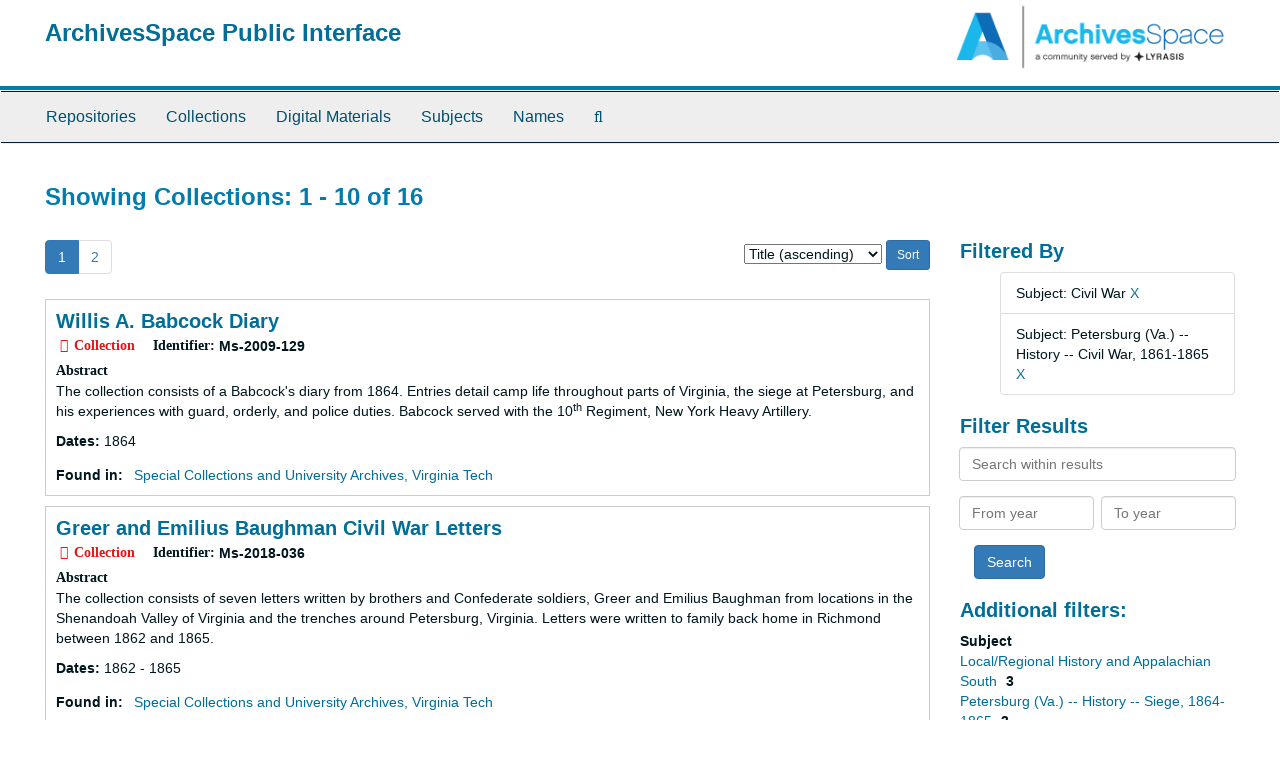

--- FILE ---
content_type: text/html;charset=utf-8
request_url: https://aspace.lib.vt.edu/repositories/resources?q%5B%5D=%2A&op%5B%5D=&field%5B%5D=title&from_year%5B%5D=&to_year%5B%5D=&limit=resource&filter_fields%5B%5D=subjects&filter_values%5B%5D=Civil+War&filter_fields%5B%5D=subjects&filter_values%5B%5D=Petersburg+%28Va.%29+--+History+--+Civil+War%2C+1861-1865&sort=title_sort%20asc
body_size: 44262
content:
<!DOCTYPE html>
<html lang="en">
<head>
	<meta charset="utf-8"/>
	<meta http-equiv="X-UA-Compatible" content="IE=edge"/>
	<meta name="viewport" content="width=device-width, initial-scale=1">
	<link href="/favicon.ico" rel="shortcut icon" type="image/x-icon" />
	<title>Collections | ArchivesSpace Public Interface</title>
	<meta name="csrf-param" content="authenticity_token" />
<meta name="csrf-token" content="D3W8vnDtnus9E-1q2zGoTOAykC5iqevPx2VSLHNi2Y_Uk469BfHKYvEjubCZIPin7_5NsutERArR8dcCH20Nog" />

		<meta name="referrer" content="origin-when-cross-origin" />

	<script>
	 var APP_PATH = '/';
	</script>

	<link rel="stylesheet" media="all" href="/assets/application-a9909f6b91186d69a51ae28e231b8a11ccace76131ebb1f12bf30936f20d7ecb.css" />
	<script src="/assets/application-10c479352ab716b4eeac2a9edc118309dc5133cffff68285ca5df4373c98c637.js"></script>

	


<!-- HTML5 shim and Respond.js for IE8 support of HTML5 elements and media queries -->
<!-- WARNING: Respond.js doesn't work if you view the page via file:// -->
<!--[if lt IE 9]>
	<script src="https://oss.maxcdn.com/html5shiv/3.7.3/html5shiv.min.js"></script>
	<script src="https://oss.maxcdn.com/respond/1.4.2/respond.min.js"></script>
<![endif]-->
</head>

<body>
	<div class="skipnav">
  <a class="sr-only sr-only-focusable" href="#maincontent">Skip to main content</a>
        <a class="sr-only sr-only-focusable" href="#searchresults">Skip to search results</a>
</div>


	<div class="container-fluid no-pad">
		<section id="header">
  <div class="row">
    <div class="col-sm-9">
      <h1>
          <a title="Return to the ArchivesSpace homepage" href="https://aspace.lib.vt.edu">
        ArchivesSpace Public Interface
          </a>
      </h1>
    </div>
    <div class="col-sm-3 hidden-xs"><img class="logo" src="/assets/archivesspace.small-adb316625a71e8e147f0af184ce3e767d31e8f56aed812c7a897476b3d0d6619.png" alt="ArchivesSpace - a community served by Lyrasis." /></div>
  </div>
</section>

		<section id="navigation">
  <nav class="navbar navbar-default" aria-label="top-level navigation">
    <div class="container-fluid navbar-header top-bar">
      <button type="button" class="navbar-toggle collapsed" data-toggle="collapse" data-target="#collapsemenu"
              aria-expanded="false">
        <span class="sr-only">Toggle Navigation</span>
        <span class="icon-bar"></span>
        <span class="icon-bar"></span>
        <span class="icon-bar"></span>
      </button>
      <div class="collapse navbar-collapse" id="collapsemenu">
        <ul class="nav nav navbar-nav">
            <li><a href="/repositories">Repositories</a></li>
            <li><a href="/repositories/resources">Collections</a></li>
            <li><a href="/objects?limit=digital_object">Digital Materials</a></li>
            <li><a href="/subjects">Subjects</a></li>
            <li><a href="/agents">Names</a></li>
            <li><a href="/search?reset=true" title="Search The Archives">
                <span class="fa fa-search" aria-hidden="true"></span>
                <span class="sr-only">Search The Archives</span>
              </a>
            </li>
        </ul>
      </div>
    </div>
  </nav>
</section>

	</div>

	<section id="content" class="container-fluid">
		<a name="maincontent" id="maincontent"></a>
		
		<div class="row">
  <div class="col-sm-12">
     



  <h2>Showing Collections: 1 - 10 of 16</h2>
  </div>
</div>

<div class="row">
  <div class="col-sm-9">
    <a name="main" title="Main Content"></a>
    <div class="row"><div class="col-sm-8">
    <div id="paging">
  
  <ul class="pagination">
        <li class="active"><a href="#">1</a></li>
        <li><a href="/repositories/resources?q[]=%2A&amp;op[]=&amp;field[]=title&amp;from_year[]=&amp;to_year[]=&amp;limit=resource&amp;filter_fields[]=subjects&amp;filter_values[]=Civil+War&amp;filter_fields[]=subjects&amp;filter_values[]=Petersburg+%28Va.%29+--+History+--+Civil+War%2C+1861-1865&amp;sort=title_sort asc&page=2">2</a></li>
</ul>
</div>

    </div>
    


<div class="col-sm-4 text-right sorter">
 <form class="form-horizontal" action="/repositories/resources?q[]=%2A&amp;op[]=&amp;field[]=title&amp;from_year[]=&amp;to_year[]=&amp;limit=resource" accept-charset="UTF-8" method="get"><input name="utf8" type="hidden" value="&#x2713;" />
     <input type="hidden" name="q[]" id="q_0" value="*" />
  <input type="hidden" name="op[]" id="op_0" value="" />
  <input type="hidden" name="field[]" id="field_0" value="title" />
  <input type="hidden" name="from_year[]" id="from_year_0" value="" />
  <input type="hidden" name="to_year[]" id="to_year_0" value="" />
  <input type="hidden" name="limit" id="limit" value="resource" />
  <input type="hidden" name="filter_fields[]" id="filter_fields_0" value="subjects" />
  <input type="hidden" name="filter_fields[]" id="filter_fields_1" value="subjects" />
  <input type="hidden" name="filter_values[]" id="filter_values_0" value="Civil War" />
  <input type="hidden" name="filter_values[]" id="filter_values_1" value="Petersburg (Va.) -- History -- Civil War, 1861-1865" />
  <input type="hidden" name="action" id="action" value="index" />

   <label class="sr-only" for="sort">Sort by:</label>
   <select name="sort" id="sort"><option value="">Relevance</option>
<option selected="selected" value="title_sort asc">Title (ascending)</option>
<option value="title_sort desc">Title (descending)</option>
<option value="year_sort asc">Year (ascending)</option>
<option value="year_sort desc">Year (descending)</option></select>
   <input type="submit" name="commit" value="Sort" class="btn btn-primary btn-sm" data-disable-with="Sort" />
</form></div>


</div>
    <div class="row search-results"><div class="col-sm-12">

    <a name="searchresults" id="searchresults"></a>

         <div class="recordrow" style="clear:both" data-uri="/repositories/2/resources/2548">
     

<h3>
    <a class="record-title" href="/repositories/2/resources/2548">
      Willis A. Babcock Diary
    </a>
</h3>


<div class="badge-and-identifier">
  <div class="record-type-badge resource">
    <i class="fa fa-archive"></i>&#160;Collection 
  </div>
    <div class="identifier">
      <span class="id-label">Identifier:</span>&#160;<span class="component">Ms-2009-129</span>
    </div>
</div>

     <div class="recordsummary" style="clear:both">

          <div class="abstract single_note"><span class='inline-label'>Abstract</span>
	     <p>The collection consists of a Babcock's diary from 1864. Entries detail camp life throughout parts of Virginia, the siege at Petersburg, and his experiences with guard, orderly, and police duties. Babcock served with the 10<sup class="emph">th</sup> Regiment, New York Heavy Artillery.</p>
          </div>

      <div class="dates">

          <strong><span class="translation_missing" title="translation missing: en.dates">Dates</span>: </strong>
        1864
      </div>

      <div class="result_context">
        <strong>Found in: </strong>
        <span  class="repo_name">
          <a href="/repositories/2">Special Collections and University Archives, Virginia Tech</a>
        </span>

      </div>



   </div>

   </div>

         <div class="recordrow" style="clear:both" data-uri="/repositories/2/resources/3304">
     

<h3>
    <a class="record-title" href="/repositories/2/resources/3304">
      Greer and Emilius Baughman Civil War Letters
    </a>
</h3>


<div class="badge-and-identifier">
  <div class="record-type-badge resource">
    <i class="fa fa-archive"></i>&#160;Collection 
  </div>
    <div class="identifier">
      <span class="id-label">Identifier:</span>&#160;<span class="component">Ms-2018-036</span>
    </div>
</div>

     <div class="recordsummary" style="clear:both">

          <div class="abstract single_note"><span class='inline-label'>Abstract</span>
	     <p>The collection consists of seven letters written by brothers and Confederate soldiers, Greer and Emilius Baughman from locations in the Shenandoah Valley of Virginia and the trenches around Petersburg, Virginia. Letters were written to family back home in Richmond between 1862 and 1865.</p>
          </div>

      <div class="dates">

          <strong><span class="translation_missing" title="translation missing: en.dates">Dates</span>: </strong>
        1862 - 1865
      </div>

      <div class="result_context">
        <strong>Found in: </strong>
        <span  class="repo_name">
          <a href="/repositories/2">Special Collections and University Archives, Virginia Tech</a>
        </span>

      </div>



   </div>

   </div>

         <div class="recordrow" style="clear:both" data-uri="/repositories/2/resources/1736">
     

<h3>
    <a class="record-title" href="/repositories/2/resources/1736">
      Daniel Blain Papers
    </a>
</h3>


<div class="badge-and-identifier">
  <div class="record-type-badge resource">
    <i class="fa fa-archive"></i>&#160;Collection 
  </div>
    <div class="identifier">
      <span class="id-label">Identifier:</span>&#160;<span class="component">Ms-1990-002</span>
    </div>
</div>

     <div class="recordsummary" style="clear:both">

          <div class="abstract single_note"><span class='inline-label'>Abstract</span>
	     <p>Four wartime letters and a post-war diary of Daniel Blain, a Confederate soldier in the 1st Rockbridge Artillery during the American Civil War and later a Presbyterian minister in Rockbridge County, Virginia.</p>
          </div>

      <div class="dates">

          <strong><span class="translation_missing" title="translation missing: en.dates">Dates</span>: </strong>
        1864 - 1870
      </div>

      <div class="result_context">
        <strong>Found in: </strong>
        <span  class="repo_name">
          <a href="/repositories/2">Special Collections and University Archives, Virginia Tech</a>
        </span>

      </div>



   </div>

   </div>

         <div class="recordrow" style="clear:both" data-uri="/repositories/2/resources/2764">
     

<h3>
    <a class="record-title" href="/repositories/2/resources/2764">
      Asa P. Blunt Letter,
    </a>
</h3>


<div class="badge-and-identifier">
  <div class="record-type-badge resource">
    <i class="fa fa-archive"></i>&#160;Collection 
  </div>
    <div class="identifier">
      <span class="id-label">Identifier:</span>&#160;<span class="component">Ms-2012-010</span>
    </div>
</div>

     <div class="recordsummary" style="clear:both">

          <div class="abstract single_note"><span class='inline-label'>Abstract</span>
	     <p>The collection consists of a letter from Union soldier Brigadier General Asa P. Blunt (1826-1889), written to an unidentified cousin, from Fort Monroe, Va., on June 10, 1864.</p>
          </div>

      <div class="dates">

          <strong><span class="translation_missing" title="translation missing: en.dates">Dates</span>: </strong>
        1864
      </div>

      <div class="result_context">
        <strong>Found in: </strong>
        <span  class="repo_name">
          <a href="/repositories/2">Special Collections and University Archives, Virginia Tech</a>
        </span>

      </div>



   </div>

   </div>

         <div class="recordrow" style="clear:both" data-uri="/repositories/2/resources/4063">
     

<h3>
    <a class="record-title" href="/repositories/2/resources/4063">
      H. J. Eaton Memoir
    </a>
</h3>


<div class="badge-and-identifier">
  <div class="record-type-badge resource">
    <i class="fa fa-archive"></i>&#160;Collection 
  </div>
    <div class="identifier">
      <span class="id-label">Identifier:</span>&#160;<span class="component">Ms-2023-018</span>
    </div>
</div>

     <div class="recordsummary" style="clear:both">

          <div class="abstract single_note"><span class='inline-label'>Abstract</span>
	     <p>This collection contains an undated memoir written by Corporal H. J. Eaton (1839-1914) covering his service as a Union soldier during and immediately after the American Civil War from 1864 to 1867. In the memoir, the second of two volumes, Eaton discusses several aspects of military life during the war, including marches and the battles of Spotsylvania, North-Anna, Gaines Mills, Bethesda-Church, Cold Harbor, and Petersburg.</p>
          </div>

      <div class="dates">

          <strong><span class="translation_missing" title="translation missing: en.dates">Dates</span>: </strong>
        undated
      </div>

      <div class="result_context">
        <strong>Found in: </strong>
        <span  class="repo_name">
          <a href="/repositories/2">Special Collections and University Archives, Virginia Tech</a>
        </span>

      </div>



   </div>

   </div>

         <div class="recordrow" style="clear:both" data-uri="/repositories/2/resources/2925">
     

<h3>
    <a class="record-title" href="/repositories/2/resources/2925">
      Charles W. Folsom Collection,
    </a>
</h3>


<div class="badge-and-identifier">
  <div class="record-type-badge resource">
    <i class="fa fa-archive"></i>&#160;Collection 
  </div>
    <div class="identifier">
      <span class="id-label">Identifier:</span>&#160;<span class="component">Ms-2013-085</span>
    </div>
</div>

     <div class="recordsummary" style="clear:both">

          <div class="abstract single_note"><span class='inline-label'>Abstract</span>
	     <p>This collections contains papers relating to Charles Folsom who served as a Quartermaster with the 20th Regiment, Massachusetts Infantry in the latter years of the American Civil War.</p>
          </div>

      <div class="dates">

          <strong><span class="translation_missing" title="translation missing: en.dates">Dates</span>: </strong>
        1865 - 1865
      </div>

      <div class="result_context">
        <strong>Found in: </strong>
        <span  class="repo_name">
          <a href="/repositories/2">Special Collections and University Archives, Virginia Tech</a>
        </span>

      </div>



   </div>

   </div>

         <div class="recordrow" style="clear:both" data-uri="/repositories/2/resources/2941">
     

<h3>
    <a class="record-title" href="/repositories/2/resources/2941">
      Lewis M. Foster Letter,
    </a>
</h3>


<div class="badge-and-identifier">
  <div class="record-type-badge resource">
    <i class="fa fa-archive"></i>&#160;Collection 
  </div>
    <div class="identifier">
      <span class="id-label">Identifier:</span>&#160;<span class="component">Ms-2014-007</span>
    </div>
</div>

     <div class="recordsummary" style="clear:both">

          <div class="abstract single_note"><span class='inline-label'>Abstract</span>
	     <p>The collection includes a single letter from Lewis M. Foster to his mother, written near Petersburg, Virginia, December 1864.</p>
          </div>

      <div class="dates">

          <strong><span class="translation_missing" title="translation missing: en.dates">Dates</span>: </strong>
        1864 - 1864
      </div>

      <div class="result_context">
        <strong>Found in: </strong>
        <span  class="repo_name">
          <a href="/repositories/2">Special Collections and University Archives, Virginia Tech</a>
        </span>

      </div>



   </div>

   </div>

         <div class="recordrow" style="clear:both" data-uri="/repositories/2/resources/1937">
     

<h3>
    <a class="record-title" href="/repositories/2/resources/1937">
      Emery Washburn Frost Letters
    </a>
</h3>


<div class="badge-and-identifier">
  <div class="record-type-badge resource">
    <i class="fa fa-archive"></i>&#160;Collection 
  </div>
    <div class="identifier">
      <span class="id-label">Identifier:</span>&#160;<span class="component">Ms-1993-005</span>
    </div>
</div>

     <div class="recordsummary" style="clear:both">

          <div class="abstract single_note"><span class='inline-label'>Abstract</span>
	     <p>Three letters from Emery Washburn Frost, a soldier in the 14th Massachusetts Light Artillery Battery, describing conditions and activities in Petersburg, City Point, and Alexandria, Virginia, at the end of the American Civil War.</p>
          </div>

      <div class="dates">

          <strong><span class="translation_missing" title="translation missing: en.dates">Dates</span>: </strong>
        1865
      </div>

      <div class="result_context">
        <strong>Found in: </strong>
        <span  class="repo_name">
          <a href="/repositories/2">Special Collections and University Archives, Virginia Tech</a>
        </span>

      </div>



   </div>

   </div>

         <div class="recordrow" style="clear:both" data-uri="/repositories/2/resources/2905">
     

<h3>
    <a class="record-title" href="/repositories/2/resources/2905">
      Letters to W. S. Harris,
    </a>
</h3>


<div class="badge-and-identifier">
  <div class="record-type-badge resource">
    <i class="fa fa-archive"></i>&#160;Collection 
  </div>
    <div class="identifier">
      <span class="id-label">Identifier:</span>&#160;<span class="component">Ms-2013-065</span>
    </div>
</div>

     <div class="recordsummary" style="clear:both">

          <div class="abstract single_note"><span class='inline-label'>Abstract</span>
	     <p>The collection contains three letters to W. S. Harris, two by John Puller (July and August 1863) and one by D. C. Cahill(?) (April 1863).</p>
          </div>

      <div class="dates">

          <strong><span class="translation_missing" title="translation missing: en.dates">Dates</span>: </strong>
        1863 - 1863
      </div>

      <div class="result_context">
        <strong>Found in: </strong>
        <span  class="repo_name">
          <a href="/repositories/2">Special Collections and University Archives, Virginia Tech</a>
        </span>

      </div>



   </div>

   </div>

         <div class="recordrow" style="clear:both" data-uri="/repositories/2/resources/1763">
     

<h3>
    <a class="record-title" href="/repositories/2/resources/1763">
      Stephen R. Kelsey Diary and Notes
    </a>
</h3>


<div class="badge-and-identifier">
  <div class="record-type-badge resource">
    <i class="fa fa-archive"></i>&#160;Collection 
  </div>
    <div class="identifier">
      <span class="id-label">Identifier:</span>&#160;<span class="component">Ms-1990-029</span>
    </div>
</div>

     <div class="recordsummary" style="clear:both">

          <div class="abstract single_note"><span class='inline-label'>Abstract</span>
	     <p>Diary maintained by Stephen R. Kelsey between January and May, 1865, while in New York and Virginia with Battery I, 5th U. S. Artillery, during the American Civil War, with entries discussing  the occupation of Petersburg, Virginia, the assassination of Abraham Lincoln, and the capture of Jefferson Davis. Accompanied by a typescript biographical essay by Ernest Flint Kelsey, Stephen Kelsey's nephew, commenting on his uncle's military service.</p>
          </div>

      <div class="dates">

          <strong><span class="translation_missing" title="translation missing: en.dates">Dates</span>: </strong>
        1865, 1920
      </div>

      <div class="result_context">
        <strong>Found in: </strong>
        <span  class="repo_name">
          <a href="/repositories/2">Special Collections and University Archives, Virginia Tech</a>
        </span>

      </div>



   </div>

   </div>

    </div></div>
    <div class="row"><div class="col-sm-9">
    <div id="paging_bottom">
  
  <ul class="pagination">
        <li class="active"><a href="#">1</a></li>
        <li><a href="/repositories/resources?q[]=%2A&amp;op[]=&amp;field[]=title&amp;from_year[]=&amp;to_year[]=&amp;limit=resource&amp;filter_fields[]=subjects&amp;filter_values[]=Civil+War&amp;filter_fields[]=subjects&amp;filter_values[]=Petersburg+%28Va.%29+--+History+--+Civil+War%2C+1861-1865&amp;sort=title_sort asc&page=2">2</a></li>
</ul>
</div>

    </div></div>
  </div>
  <div class="col-sm-3">
    <a name="filter" title="Filter Results"></a>
    
<div class="filters">
    <h3>Filtered By </h3>
       <ul>
		  <li class="list-group-item"><span class="filter">Subject: Civil War
			  <a href="/repositories/resources?q[]=%2A&amp;op[]=&amp;field[]=title&amp;from_year[]=&amp;to_year[]=&amp;limit=resource&amp;filter_fields[]=subjects&amp;filter_values[]=Petersburg+%28Va.%29+--+History+--+Civil+War%2C+1861-1865&amp;sort=title_sort asc"
					title="Remove this filter " class="delete_filter">X</a>
		  </li>
		  <li class="list-group-item"><span class="filter">Subject: Petersburg (Va.) -- History -- Civil War, 1861-1865
			  <a href="/repositories/resources?q[]=%2A&amp;op[]=&amp;field[]=title&amp;from_year[]=&amp;to_year[]=&amp;limit=resource&amp;filter_fields[]=subjects&amp;filter_values[]=Civil+War&amp;sort=title_sort asc"
					title="Remove this filter " class="delete_filter">X</a>
		  </li>
 </ul>
</div>

<h3>Filter Results</h3>
 <div class="filter_more">
   <form class="form-horizontal" action="/repositories/resources?q[]=%2A&amp;op[]=&amp;field[]=title&amp;from_year[]=&amp;to_year[]=&amp;limit=resource" accept-charset="UTF-8" method="get"><input name="utf8" type="hidden" value="&#x2713;" />
          <input type="hidden" name="q[]" value="*" />
  <input type="hidden" name="op[]" value="" />
  <input type="hidden" name="field[]" value="title" />
  <input type="hidden" name="from_year[]" value="" />
  <input type="hidden" name="to_year[]" value="" />
  <input type="hidden" name="limit" value="resource" />
  <input type="hidden" name="filter_fields[]" value="subjects" />
  <input type="hidden" name="filter_fields[]" value="subjects" />
  <input type="hidden" name="filter_values[]" value="Civil War" />
  <input type="hidden" name="filter_values[]" value="Petersburg (Va.) -- History -- Civil War, 1861-1865" />
  <input type="hidden" name="action" value="index" />

          <div class="form-group">
            <input type="hidden" name="sort" value="" />
            <label class="sr-only" for="filter_q">Search within results</label>
            <input type="text" name="filter_q[]" id="filter_q" placeholder="Search within results" class="form-control" />
          </div>
          <div class="form-group">
            <div class="col-md-6 year_from">
              <label class="sr-only" for="filter_from_year">From year</label>
              <input type="text" name="filter_from_year" id="filter_from_year" size="4" maxlength="4" class="form-control" placeholder="From year" />
            </div>
            <div class="col-md-6 year_to">
              <label class="sr-only" for="filter_to_year">To year</label>
              <input type="text" name="filter_to_year" id="filter_to_year" size="4" maxlength="4" class="form-control" placeholder="To year" />
            </div>
          </div>

       <input type="submit" name="commit" value="Search" class="btn btn-primary" data-disable-with="Search" />
</form> </div>

<h3>Additional filters: </h3>
<dl id="facets">



    <dt>Subject</dt>
      <dd>
        <a href="/repositories/resources?q[]=%2A&amp;op[]=&amp;field[]=title&amp;from_year[]=&amp;to_year[]=&amp;limit=resource&amp;filter_fields[]=subjects&amp;filter_values[]=Civil+War&amp;filter_fields[]=subjects&amp;filter_values[]=Petersburg+%28Va.%29+--+History+--+Civil+War%2C+1861-1865&amp;sort=title_sort asc&amp;filter_fields[]=subjects&amp;filter_values[]=Local%2FRegional+History+and+Appalachian+South"
           rel="nofollow"
           title="Filter By 'Local/Regional History and Appalachian South'">
          Local/Regional History and Appalachian South
        </a>
        <span class="recordnumber">3</span>
      </dd>
      <dd>
        <a href="/repositories/resources?q[]=%2A&amp;op[]=&amp;field[]=title&amp;from_year[]=&amp;to_year[]=&amp;limit=resource&amp;filter_fields[]=subjects&amp;filter_values[]=Civil+War&amp;filter_fields[]=subjects&amp;filter_values[]=Petersburg+%28Va.%29+--+History+--+Civil+War%2C+1861-1865&amp;sort=title_sort asc&amp;filter_fields[]=subjects&amp;filter_values[]=Petersburg+%28Va.%29+--+History+--+Siege%2C+1864-1865"
           rel="nofollow"
           title="Filter By 'Petersburg (Va.) -- History -- Siege, 1864-1865'">
          Petersburg (Va.) -- History -- Siege, 1864-1865
        </a>
        <span class="recordnumber">3</span>
      </dd>
      <dd>
        <a href="/repositories/resources?q[]=%2A&amp;op[]=&amp;field[]=title&amp;from_year[]=&amp;to_year[]=&amp;limit=resource&amp;filter_fields[]=subjects&amp;filter_values[]=Civil+War&amp;filter_fields[]=subjects&amp;filter_values[]=Petersburg+%28Va.%29+--+History+--+Civil+War%2C+1861-1865&amp;sort=title_sort asc&amp;filter_fields[]=subjects&amp;filter_values[]=United+States+--+History+--+Civil+War%2C+1861-1865+--+Diaries"
           rel="nofollow"
           title="Filter By 'United States -- History -- Civil War, 1861-1865 -- Diaries'">
          United States -- History -- Civil War, 1861-1865 -- Diaries
        </a>
        <span class="recordnumber">3</span>
      </dd>
      <dd>
        <a href="/repositories/resources?q[]=%2A&amp;op[]=&amp;field[]=title&amp;from_year[]=&amp;to_year[]=&amp;limit=resource&amp;filter_fields[]=subjects&amp;filter_values[]=Civil+War&amp;filter_fields[]=subjects&amp;filter_values[]=Petersburg+%28Va.%29+--+History+--+Civil+War%2C+1861-1865&amp;sort=title_sort asc&amp;filter_fields[]=subjects&amp;filter_values[]=Virginia+--+History"
           rel="nofollow"
           title="Filter By 'Virginia -- History'">
          Virginia -- History
        </a>
        <span class="recordnumber">2</span>
      </dd>
      <dd>
        <a href="/repositories/resources?q[]=%2A&amp;op[]=&amp;field[]=title&amp;from_year[]=&amp;to_year[]=&amp;limit=resource&amp;filter_fields[]=subjects&amp;filter_values[]=Civil+War&amp;filter_fields[]=subjects&amp;filter_values[]=Petersburg+%28Va.%29+--+History+--+Civil+War%2C+1861-1865&amp;sort=title_sort asc&amp;filter_fields[]=subjects&amp;filter_values[]=Folk%2C+historical%2C+and+patent+medicine"
           rel="nofollow"
           title="Filter By 'Folk, historical, and patent medicine'">
          Folk, historical, and patent medicine
        </a>
        <span class="recordnumber">1</span>
      </dd>
        <div class="more-facets">
          <span class="more btn">&or; more</span>
          <div class="below-the-fold">
      <dd>
        <a href="/repositories/resources?q[]=%2A&amp;op[]=&amp;field[]=title&amp;from_year[]=&amp;to_year[]=&amp;limit=resource&amp;filter_fields[]=subjects&amp;filter_values[]=Civil+War&amp;filter_fields[]=subjects&amp;filter_values[]=Petersburg+%28Va.%29+--+History+--+Civil+War%2C+1861-1865&amp;sort=title_sort asc&amp;filter_fields[]=subjects&amp;filter_values[]=History+of+Food+and+Drink"
           rel="nofollow"
           title="Filter By 'History of Food and Drink'">
          History of Food and Drink
        </a>
        <span class="recordnumber">1</span>
      </dd>
      <dd>
        <a href="/repositories/resources?q[]=%2A&amp;op[]=&amp;field[]=title&amp;from_year[]=&amp;to_year[]=&amp;limit=resource&amp;filter_fields[]=subjects&amp;filter_values[]=Civil+War&amp;filter_fields[]=subjects&amp;filter_values[]=Petersburg+%28Va.%29+--+History+--+Civil+War%2C+1861-1865&amp;sort=title_sort asc&amp;filter_fields[]=subjects&amp;filter_values[]=Maryland+Campaign%2C+1862"
           rel="nofollow"
           title="Filter By 'Maryland Campaign, 1862'">
          Maryland Campaign, 1862
        </a>
        <span class="recordnumber">1</span>
      </dd>
      <dd>
        <a href="/repositories/resources?q[]=%2A&amp;op[]=&amp;field[]=title&amp;from_year[]=&amp;to_year[]=&amp;limit=resource&amp;filter_fields[]=subjects&amp;filter_values[]=Civil+War&amp;filter_fields[]=subjects&amp;filter_values[]=Petersburg+%28Va.%29+--+History+--+Civil+War%2C+1861-1865&amp;sort=title_sort asc&amp;filter_fields[]=subjects&amp;filter_values[]=Medicine"
           rel="nofollow"
           title="Filter By 'Medicine'">
          Medicine
        </a>
        <span class="recordnumber">1</span>
      </dd>
      <dd>
        <a href="/repositories/resources?q[]=%2A&amp;op[]=&amp;field[]=title&amp;from_year[]=&amp;to_year[]=&amp;limit=resource&amp;filter_fields[]=subjects&amp;filter_values[]=Civil+War&amp;filter_fields[]=subjects&amp;filter_values[]=Petersburg+%28Va.%29+--+History+--+Civil+War%2C+1861-1865&amp;sort=title_sort asc&amp;filter_fields[]=subjects&amp;filter_values[]=Medicine%2C+Military+--+History"
           rel="nofollow"
           title="Filter By 'Medicine, Military -- History'">
          Medicine, Military -- History
        </a>
        <span class="recordnumber">1</span>
      </dd>
      <dd>
        <a href="/repositories/resources?q[]=%2A&amp;op[]=&amp;field[]=title&amp;from_year[]=&amp;to_year[]=&amp;limit=resource&amp;filter_fields[]=subjects&amp;filter_values[]=Civil+War&amp;filter_fields[]=subjects&amp;filter_values[]=Petersburg+%28Va.%29+--+History+--+Civil+War%2C+1861-1865&amp;sort=title_sort asc&amp;filter_fields[]=subjects&amp;filter_values[]=Richmond+%28Va.%29"
           rel="nofollow"
           title="Filter By 'Richmond (Va.)'">
          Richmond (Va.)
        </a>
        <span class="recordnumber">1</span>
      </dd>
      <dd>
        <a href="/repositories/resources?q[]=%2A&amp;op[]=&amp;field[]=title&amp;from_year[]=&amp;to_year[]=&amp;limit=resource&amp;filter_fields[]=subjects&amp;filter_values[]=Civil+War&amp;filter_fields[]=subjects&amp;filter_values[]=Petersburg+%28Va.%29+--+History+--+Civil+War%2C+1861-1865&amp;sort=title_sort asc&amp;filter_fields[]=subjects&amp;filter_values[]=Rockbridge+County+%28Va.%29"
           rel="nofollow"
           title="Filter By 'Rockbridge County (Va.)'">
          Rockbridge County (Va.)
        </a>
        <span class="recordnumber">1</span>
      </dd>
      <dd>
        <a href="/repositories/resources?q[]=%2A&amp;op[]=&amp;field[]=title&amp;from_year[]=&amp;to_year[]=&amp;limit=resource&amp;filter_fields[]=subjects&amp;filter_values[]=Civil+War&amp;filter_fields[]=subjects&amp;filter_values[]=Petersburg+%28Va.%29+--+History+--+Civil+War%2C+1861-1865&amp;sort=title_sort asc&amp;filter_fields[]=subjects&amp;filter_values[]=Spotsylvania+Court+House%2C+Battle+of%2C+Va.%2C+1864"
           rel="nofollow"
           title="Filter By 'Spotsylvania Court House, Battle of, Va., 1864'">
          Spotsylvania Court House, Battle of, Va., 1864
        </a>
        <span class="recordnumber">1</span>
      </dd>
+        <span class="less btn">&and; less</span>
      </div>
    <span class="type-spacer">&nbsp;</span>

    <dt>Names</dt>
      <dd>
        <a href="/repositories/resources?q[]=%2A&amp;op[]=&amp;field[]=title&amp;from_year[]=&amp;to_year[]=&amp;limit=resource&amp;filter_fields[]=subjects&amp;filter_values[]=Civil+War&amp;filter_fields[]=subjects&amp;filter_values[]=Petersburg+%28Va.%29+--+History+--+Civil+War%2C+1861-1865&amp;sort=title_sort asc&amp;filter_fields[]=published_agents&amp;filter_values[]=Babcock%2C+Willis+A.%2C+b.+abt.+1840-%3F"
           rel="nofollow"
           title="Filter By 'Babcock, Willis A., b. abt. 1840-?'">
          Babcock, Willis A., b. abt. 1840-?
        </a>
        <span class="recordnumber">1</span>
      </dd>
      <dd>
        <a href="/repositories/resources?q[]=%2A&amp;op[]=&amp;field[]=title&amp;from_year[]=&amp;to_year[]=&amp;limit=resource&amp;filter_fields[]=subjects&amp;filter_values[]=Civil+War&amp;filter_fields[]=subjects&amp;filter_values[]=Petersburg+%28Va.%29+--+History+--+Civil+War%2C+1861-1865&amp;sort=title_sort asc&amp;filter_fields[]=published_agents&amp;filter_values[]=Baughman%2C+Emilius+A.+%28Emilius+Allen%29%2C+1844-1915"
           rel="nofollow"
           title="Filter By 'Baughman, Emilius A. (Emilius Allen), 1844-1915'">
          Baughman, Emilius A. (Emilius Allen), 1844-1915
        </a>
        <span class="recordnumber">1</span>
      </dd>
      <dd>
        <a href="/repositories/resources?q[]=%2A&amp;op[]=&amp;field[]=title&amp;from_year[]=&amp;to_year[]=&amp;limit=resource&amp;filter_fields[]=subjects&amp;filter_values[]=Civil+War&amp;filter_fields[]=subjects&amp;filter_values[]=Petersburg+%28Va.%29+--+History+--+Civil+War%2C+1861-1865&amp;sort=title_sort asc&amp;filter_fields[]=published_agents&amp;filter_values[]=Baughman%2C+Greer+H.+%28Greer+Harry%29%2C+1840-1907"
           rel="nofollow"
           title="Filter By 'Baughman, Greer H. (Greer Harry), 1840-1907'">
          Baughman, Greer H. (Greer Harry), 1840-1907
        </a>
        <span class="recordnumber">1</span>
      </dd>
      <dd>
        <a href="/repositories/resources?q[]=%2A&amp;op[]=&amp;field[]=title&amp;from_year[]=&amp;to_year[]=&amp;limit=resource&amp;filter_fields[]=subjects&amp;filter_values[]=Civil+War&amp;filter_fields[]=subjects&amp;filter_values[]=Petersburg+%28Va.%29+--+History+--+Civil+War%2C+1861-1865&amp;sort=title_sort asc&amp;filter_fields[]=published_agents&amp;filter_values[]=Blain%2C+Daniel"
           rel="nofollow"
           title="Filter By 'Blain, Daniel'">
          Blain, Daniel
        </a>
        <span class="recordnumber">1</span>
      </dd>
      <dd>
        <a href="/repositories/resources?q[]=%2A&amp;op[]=&amp;field[]=title&amp;from_year[]=&amp;to_year[]=&amp;limit=resource&amp;filter_fields[]=subjects&amp;filter_values[]=Civil+War&amp;filter_fields[]=subjects&amp;filter_values[]=Petersburg+%28Va.%29+--+History+--+Civil+War%2C+1861-1865&amp;sort=title_sort asc&amp;filter_fields[]=published_agents&amp;filter_values[]=Blunt%2C+Asa+Peabody%2C+1826-1889"
           rel="nofollow"
           title="Filter By 'Blunt, Asa Peabody, 1826-1889'">
          Blunt, Asa Peabody, 1826-1889
        </a>
        <span class="recordnumber">1</span>
      </dd>
        <div class="more-facets">
          <span class="more btn">&or; more</span>
          <div class="below-the-fold">
      <dd>
        <a href="/repositories/resources?q[]=%2A&amp;op[]=&amp;field[]=title&amp;from_year[]=&amp;to_year[]=&amp;limit=resource&amp;filter_fields[]=subjects&amp;filter_values[]=Civil+War&amp;filter_fields[]=subjects&amp;filter_values[]=Petersburg+%28Va.%29+--+History+--+Civil+War%2C+1861-1865&amp;sort=title_sort asc&amp;filter_fields[]=published_agents&amp;filter_values[]=Cahill%28%3F%29%2C+D.+C."
           rel="nofollow"
           title="Filter By 'Cahill(?), D. C.'">
          Cahill(?), D. C.
        </a>
        <span class="recordnumber">1</span>
      </dd>
      <dd>
        <a href="/repositories/resources?q[]=%2A&amp;op[]=&amp;field[]=title&amp;from_year[]=&amp;to_year[]=&amp;limit=resource&amp;filter_fields[]=subjects&amp;filter_values[]=Civil+War&amp;filter_fields[]=subjects&amp;filter_values[]=Petersburg+%28Va.%29+--+History+--+Civil+War%2C+1861-1865&amp;sort=title_sort asc&amp;filter_fields[]=published_agents&amp;filter_values[]=Confederate+States+of+America.+Army.+Virginia+Infantry+Regiment%2C+21st"
           rel="nofollow"
           title="Filter By 'Confederate States of America. Army. Virginia Infantry Regiment, 21st'">
          Confederate States of America. Army. Virginia Infantry Regiment, 21st
        </a>
        <span class="recordnumber">1</span>
      </dd>
      <dd>
        <a href="/repositories/resources?q[]=%2A&amp;op[]=&amp;field[]=title&amp;from_year[]=&amp;to_year[]=&amp;limit=resource&amp;filter_fields[]=subjects&amp;filter_values[]=Civil+War&amp;filter_fields[]=subjects&amp;filter_values[]=Petersburg+%28Va.%29+--+History+--+Civil+War%2C+1861-1865&amp;sort=title_sort asc&amp;filter_fields[]=published_agents&amp;filter_values[]=Confederate+States+of+America.+Army.+Virginia+Light+Artillery+Battalion%2C+38th"
           rel="nofollow"
           title="Filter By 'Confederate States of America. Army. Virginia Light Artillery Battalion, 38th'">
          Confederate States of America. Army. Virginia Light Artillery Battalion, 38th
        </a>
        <span class="recordnumber">1</span>
      </dd>
      <dd>
        <a href="/repositories/resources?q[]=%2A&amp;op[]=&amp;field[]=title&amp;from_year[]=&amp;to_year[]=&amp;limit=resource&amp;filter_fields[]=subjects&amp;filter_values[]=Civil+War&amp;filter_fields[]=subjects&amp;filter_values[]=Petersburg+%28Va.%29+--+History+--+Civil+War%2C+1861-1865&amp;sort=title_sort asc&amp;filter_fields[]=published_agents&amp;filter_values[]=Eaton%2C+H.+J.+%28Herman+J.%29%2C+1839-1914"
           rel="nofollow"
           title="Filter By 'Eaton, H. J. (Herman J.), 1839-1914'">
          Eaton, H. J. (Herman J.), 1839-1914
        </a>
        <span class="recordnumber">1</span>
      </dd>
      <dd>
        <a href="/repositories/resources?q[]=%2A&amp;op[]=&amp;field[]=title&amp;from_year[]=&amp;to_year[]=&amp;limit=resource&amp;filter_fields[]=subjects&amp;filter_values[]=Civil+War&amp;filter_fields[]=subjects&amp;filter_values[]=Petersburg+%28Va.%29+--+History+--+Civil+War%2C+1861-1865&amp;sort=title_sort asc&amp;filter_fields[]=published_agents&amp;filter_values[]=Folsom%2C+Charles+W.%2C+1826-1904"
           rel="nofollow"
           title="Filter By 'Folsom, Charles W., 1826-1904'">
          Folsom, Charles W., 1826-1904
        </a>
        <span class="recordnumber">1</span>
      </dd>
      <dd>
        <a href="/repositories/resources?q[]=%2A&amp;op[]=&amp;field[]=title&amp;from_year[]=&amp;to_year[]=&amp;limit=resource&amp;filter_fields[]=subjects&amp;filter_values[]=Civil+War&amp;filter_fields[]=subjects&amp;filter_values[]=Petersburg+%28Va.%29+--+History+--+Civil+War%2C+1861-1865&amp;sort=title_sort asc&amp;filter_fields[]=published_agents&amp;filter_values[]=Foster%2C+Lewis+M.%2C+b.+abt.+1844"
           rel="nofollow"
           title="Filter By 'Foster, Lewis M., b. abt. 1844'">
          Foster, Lewis M., b. abt. 1844
        </a>
        <span class="recordnumber">1</span>
      </dd>
      <dd>
        <a href="/repositories/resources?q[]=%2A&amp;op[]=&amp;field[]=title&amp;from_year[]=&amp;to_year[]=&amp;limit=resource&amp;filter_fields[]=subjects&amp;filter_values[]=Civil+War&amp;filter_fields[]=subjects&amp;filter_values[]=Petersburg+%28Va.%29+--+History+--+Civil+War%2C+1861-1865&amp;sort=title_sort asc&amp;filter_fields[]=published_agents&amp;filter_values[]=Harris%2C+W.+S."
           rel="nofollow"
           title="Filter By 'Harris, W. S.'">
          Harris, W. S.
        </a>
        <span class="recordnumber">1</span>
      </dd>
      <dd>
        <a href="/repositories/resources?q[]=%2A&amp;op[]=&amp;field[]=title&amp;from_year[]=&amp;to_year[]=&amp;limit=resource&amp;filter_fields[]=subjects&amp;filter_values[]=Civil+War&amp;filter_fields[]=subjects&amp;filter_values[]=Petersburg+%28Va.%29+--+History+--+Civil+War%2C+1861-1865&amp;sort=title_sort asc&amp;filter_fields[]=published_agents&amp;filter_values[]=Hoyt%2C+Sarah+J."
           rel="nofollow"
           title="Filter By 'Hoyt, Sarah J.'">
          Hoyt, Sarah J.
        </a>
        <span class="recordnumber">1</span>
      </dd>
      <dd>
        <a href="/repositories/resources?q[]=%2A&amp;op[]=&amp;field[]=title&amp;from_year[]=&amp;to_year[]=&amp;limit=resource&amp;filter_fields[]=subjects&amp;filter_values[]=Civil+War&amp;filter_fields[]=subjects&amp;filter_values[]=Petersburg+%28Va.%29+--+History+--+Civil+War%2C+1861-1865&amp;sort=title_sort asc&amp;filter_fields[]=published_agents&amp;filter_values[]=Kelsey%2C+Stephen+R."
           rel="nofollow"
           title="Filter By 'Kelsey, Stephen R.'">
          Kelsey, Stephen R.
        </a>
        <span class="recordnumber">1</span>
      </dd>
      <dd>
        <a href="/repositories/resources?q[]=%2A&amp;op[]=&amp;field[]=title&amp;from_year[]=&amp;to_year[]=&amp;limit=resource&amp;filter_fields[]=subjects&amp;filter_values[]=Civil+War&amp;filter_fields[]=subjects&amp;filter_values[]=Petersburg+%28Va.%29+--+History+--+Civil+War%2C+1861-1865&amp;sort=title_sort asc&amp;filter_fields[]=published_agents&amp;filter_values[]=Leonard%2C+William+A.%2C+b.1843%28%3F%29"
           rel="nofollow"
           title="Filter By 'Leonard, William A., b.1843(?)'">
          Leonard, William A., b.1843(?)
        </a>
        <span class="recordnumber">1</span>
      </dd>
      <dd>
        <a href="/repositories/resources?q[]=%2A&amp;op[]=&amp;field[]=title&amp;from_year[]=&amp;to_year[]=&amp;limit=resource&amp;filter_fields[]=subjects&amp;filter_values[]=Civil+War&amp;filter_fields[]=subjects&amp;filter_values[]=Petersburg+%28Va.%29+--+History+--+Civil+War%2C+1861-1865&amp;sort=title_sort asc&amp;filter_fields[]=published_agents&amp;filter_values[]=Mervine%2C+Henry+G."
           rel="nofollow"
           title="Filter By 'Mervine, Henry G.'">
          Mervine, Henry G.
        </a>
        <span class="recordnumber">1</span>
      </dd>
      <dd>
        <a href="/repositories/resources?q[]=%2A&amp;op[]=&amp;field[]=title&amp;from_year[]=&amp;to_year[]=&amp;limit=resource&amp;filter_fields[]=subjects&amp;filter_values[]=Civil+War&amp;filter_fields[]=subjects&amp;filter_values[]=Petersburg+%28Va.%29+--+History+--+Civil+War%2C+1861-1865&amp;sort=title_sort asc&amp;filter_fields[]=published_agents&amp;filter_values[]=Puller%2C+John"
           rel="nofollow"
           title="Filter By 'Puller, John'">
          Puller, John
        </a>
        <span class="recordnumber">1</span>
      </dd>
      <dd>
        <a href="/repositories/resources?q[]=%2A&amp;op[]=&amp;field[]=title&amp;from_year[]=&amp;to_year[]=&amp;limit=resource&amp;filter_fields[]=subjects&amp;filter_values[]=Civil+War&amp;filter_fields[]=subjects&amp;filter_values[]=Petersburg+%28Va.%29+--+History+--+Civil+War%2C+1861-1865&amp;sort=title_sort asc&amp;filter_fields[]=published_agents&amp;filter_values[]=Shipman%2C+F.+I."
           rel="nofollow"
           title="Filter By 'Shipman, F. I.'">
          Shipman, F. I.
        </a>
        <span class="recordnumber">1</span>
      </dd>
      <dd>
        <a href="/repositories/resources?q[]=%2A&amp;op[]=&amp;field[]=title&amp;from_year[]=&amp;to_year[]=&amp;limit=resource&amp;filter_fields[]=subjects&amp;filter_values[]=Civil+War&amp;filter_fields[]=subjects&amp;filter_values[]=Petersburg+%28Va.%29+--+History+--+Civil+War%2C+1861-1865&amp;sort=title_sort asc&amp;filter_fields[]=published_agents&amp;filter_values[]=Shipman%2C+Frederick+E.%2C+1845-1892"
           rel="nofollow"
           title="Filter By 'Shipman, Frederick E., 1845-1892'">
          Shipman, Frederick E., 1845-1892
        </a>
        <span class="recordnumber">1</span>
      </dd>
      <dd>
        <a href="/repositories/resources?q[]=%2A&amp;op[]=&amp;field[]=title&amp;from_year[]=&amp;to_year[]=&amp;limit=resource&amp;filter_fields[]=subjects&amp;filter_values[]=Civil+War&amp;filter_fields[]=subjects&amp;filter_values[]=Petersburg+%28Va.%29+--+History+--+Civil+War%2C+1861-1865&amp;sort=title_sort asc&amp;filter_fields[]=published_agents&amp;filter_values[]=Tinkle%2C+William+W."
           rel="nofollow"
           title="Filter By 'Tinkle, William W.'">
          Tinkle, William W.
        </a>
        <span class="recordnumber">1</span>
      </dd>
      <dd>
        <a href="/repositories/resources?q[]=%2A&amp;op[]=&amp;field[]=title&amp;from_year[]=&amp;to_year[]=&amp;limit=resource&amp;filter_fields[]=subjects&amp;filter_values[]=Civil+War&amp;filter_fields[]=subjects&amp;filter_values[]=Petersburg+%28Va.%29+--+History+--+Civil+War%2C+1861-1865&amp;sort=title_sort asc&amp;filter_fields[]=published_agents&amp;filter_values[]=Woodward%2C+Junius%2C+b.+abt.+1846%2F1847-1921"
           rel="nofollow"
           title="Filter By 'Woodward, Junius, b. abt. 1846/1847-1921'">
          Woodward, Junius, b. abt. 1846/1847-1921
        </a>
        <span class="recordnumber">1</span>
      </dd>
+        <span class="less btn">&and; less</span>
      </div>
    <span class="type-spacer">&nbsp;</span>
</dl>


  </div>

</div>

	</section>

	<script  type="text/javascript" >
		$(".upper-record-details .note-content").each(function(index, element){$(this).readmore(450)});
	</script>

	<div class="container-fluid panel-footer">
  <div class="row">
     <div class="col-md-12">
       <p class="footer-items"><a href="https://staffspace.its.lib.vt.edu">Staff Interface</a>
         | Visit <a href='http://archivesspace.org'>ArchivesSpace.org</a>
         | v3.3.1
          | <a id='aspaceFeedbackLink' href='https://archivesspace.org/contact' target='_blank'>Send Feedback or Report a Problem</a></p>
     </div>
  </div>
</div>



</body>
</html>
